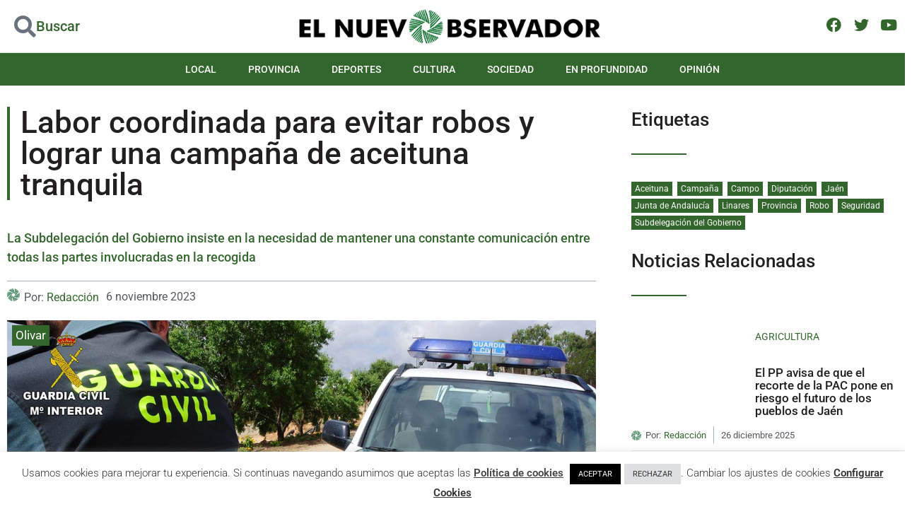

--- FILE ---
content_type: text/html; charset=utf-8
request_url: https://www.google.com/recaptcha/api2/aframe
body_size: 267
content:
<!DOCTYPE HTML><html><head><meta http-equiv="content-type" content="text/html; charset=UTF-8"></head><body><script nonce="7rfNHmVelj_O4HHWd8kmeg">/** Anti-fraud and anti-abuse applications only. See google.com/recaptcha */ try{var clients={'sodar':'https://pagead2.googlesyndication.com/pagead/sodar?'};window.addEventListener("message",function(a){try{if(a.source===window.parent){var b=JSON.parse(a.data);var c=clients[b['id']];if(c){var d=document.createElement('img');d.src=c+b['params']+'&rc='+(localStorage.getItem("rc::a")?sessionStorage.getItem("rc::b"):"");window.document.body.appendChild(d);sessionStorage.setItem("rc::e",parseInt(sessionStorage.getItem("rc::e")||0)+1);localStorage.setItem("rc::h",'1768584373135');}}}catch(b){}});window.parent.postMessage("_grecaptcha_ready", "*");}catch(b){}</script></body></html>